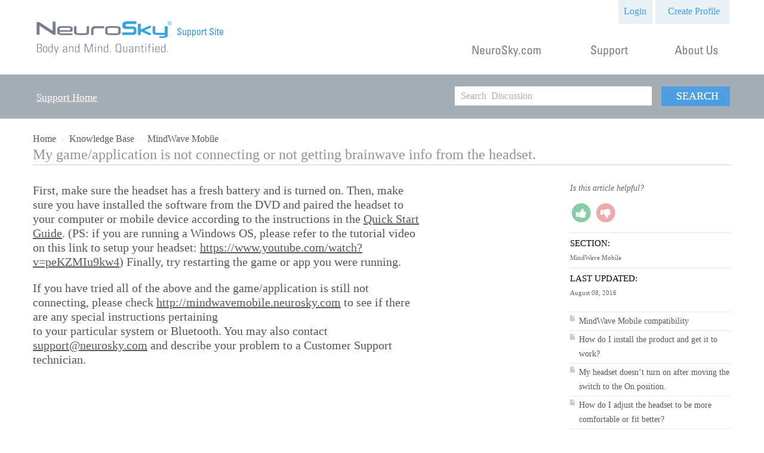

--- FILE ---
content_type: text/html; charset=utf-8
request_url: https://support.neurosky.com/kb/mindwave-mobile/my-gameapplication-is-not-connecting-or-not-getting-brainwave-info-from-the-headset
body_size: 8599
content:
<!DOCTYPE html>
<html lang="en">
  <head>
    
    <meta http-equiv="Content-Type" content="text/html; charset=utf-8" />
      <meta name="viewport" content="width=1024" />
    <meta content="authenticity_token" name="csrf-param" />
<meta content="e063ca4d46cc534b3751761304f22765d5fab5275e372982d60a02c10cf7cdbf" name="csrf-token" />
    <title>My game/application is not connecting or not getting brainwave info from the headset. / MindWave Mobile / Knowledge Base - NeuroSky - Home Page Support</title>
     <link rel="canonical" href="https://support.neurosky.com/kb/mindwave-mobile/my-gameapplication-is-not-connecting-or-not-getting-brainwave-info-from-the-headset" /> 

      <!--[if (!IE)|(gte IE 8)]><!-->
      <link href="https://dygqdiu5wzisf.cloudfront.net/pkg/202206110340/frontend-datauri.css?1689882666" media="all" rel="stylesheet" type="text/css" />
      <!--<![endif]-->
      <!--[if lte IE 7]>
      <link href="https://dygqdiu5wzisf.cloudfront.net/pkg/202206110340/frontend-mhtml.css?1760826571" media="all" rel="stylesheet" type="text/css" />
      <![endif]-->

      <link href="https://dygqdiu5wzisf.cloudfront.net/pkg/202206110340/frontend.css?1689882666" media="all" rel="stylesheet" type="text/css" />
      
        <link rel="stylesheet" href="//maxcdn.bootstrapcdn.com/font-awesome/4.1.0/css/font-awesome.min.css"/>

      <!--[if lte IE 8]>
      <link embed_assets="false" href="https://dygqdiu5wzisf.cloudfront.net/pkg/202206110340/ie.css?1689882666" media="all" rel="stylesheet" type="text/css" />
      <![endif]-->
      <!--[if IE 6]>
      <link href="https://dygqdiu5wzisf.cloudfront.net/pkg/202206110340/ie6.css?1689882666" media="all" rel="stylesheet" type="text/css" />
      <![endif]-->
      <!--[if IE 7]>
      <link href="https://dygqdiu5wzisf.cloudfront.net/pkg/202206110340/ie7.css?1689882666" media="all" rel="stylesheet" type="text/css" />
      <![endif]-->
      <!--[if IE 8]>
      <link href="https://dygqdiu5wzisf.cloudfront.net/pkg/202206110340/ie8.css?1760826571" media="all" rel="stylesheet" type="text/css" />
      <![endif]-->
      <link href="https://dygqdiu5wzisf.cloudfront.net/pkg/202206110340/safari.css?1689882666" media="all" rel="stylesheet" type="text/css" />
    <script type="text/javascript" charset="utf-8">
  function getAuthKey() { return "e063ca4d46cc534b3751761304f22765d5fab5275e372982d60a02c10cf7cdbf"; }
  Tender = {"mobile":false,"logged_in":false,"kb_enabled":true,"is_supporter":false,"user_id":0,"user_name":"","user_email":"","user_created":"","user_flags":{},"user_markdown":false,"root":"/","discussion_editable":null};
</script>

  
<link rel="apple-touch-icon" href="/help/images/apple-touch-icon.png" />
<link rel="icon" type="image/vnd.microsoft.icon" href="https://neurosky.com/wp-content/themes/neuro/img/favicon.ico" />
<link rel="alternate" media="handheld" href="https://support.neurosky.com/kb/mindwave-mobile/my-gameapplication-is-not-connecting-or-not-getting-brainwave-info-from-the-headset" />
<link rel="fluid-icon" href="/help/images/fluidicon.png" title="Tender Support" />
    <link href="/kb.atom" rel="alternate" title="Knowledge Base" type="application/atom+xml" />
<link href="/kb/mindwave-mobile.atom" rel="alternate" title="MindWave Mobile Knowledge Base" type="application/atom+xml" />

       <link rel="stylesheet" type="text/css" media="all" href="/help/theme.css?1689882666" /> 
      <link type='text/css' href='/help/custom.css?t=d2f30f883ffc9a07bba268f2d9ac58a6' media='all' rel='stylesheet'/>
      <script src="https://dygqdiu5wzisf.cloudfront.net/pkg/202206110340/frontend.js?1689882666" type="text/javascript"></script>
      <script type='text/javascript' src='/help/custom.js?t=0a21319dd7a238305e7a0f35c378b3be' defer='true'></script>
  </head>

  <body  id='article-show' class="page-faqs_show section-faqs logged-out kb-article-my-gameapplication-is-not-connecting-or-not-getting-brainwave-info-from-the-headset kb-section-mindwave-mobile desktop">
    
    <div id="wrapper">
      

<div id="superheader">

  <div class="inner hide-mobile" data-bind="css: { 'hide-mobile': hideMobileMenu() }">
    
    <p class="welcome">
        <a href="https://support.neurosky.com/login?to=https%3A%2F%2Fsupport.neurosky.com%2Fkb%2Fmindwave-mobile%2Fmy-gameapplication-is-not-connecting-or-not-getting-brainwave-info-from-the-headset" class="welcome-login" target="_top">Log in</a>
          <span class="welcome-createaccount hide-mobile">or <a href="https://support.neurosky.com/signup?to=https%3A%2F%2Fsupport.neurosky.com%2Fkb%2Fmindwave-mobile%2Fmy-gameapplication-is-not-connecting-or-not-getting-brainwave-info-from-the-headset">Create a profile</a></span>
    </p>
    
    <ul id="tender_nav" class="gnav">
        <li class="home"><a href="/home">Support Home</a></li>
          <li class="public_issues"><a href="/discussions">Public Discussions</a></li>
        <li class="knowledge_base_faq"><a href="/kb">Knowledge Base</a></li>
        <li class="visit_site"><a href="http://www.neurosky.com">Go to NeuroSky - Home Page &rarr;</a></li>
    </ul>
  </div>
</div><!-- /#superheader -->

      <div id="page">

        <div id="header" class="hide-mobile">
          <h2 id="logo-theme"><a href="/" title="NeuroSky - Home Page Support"><img alt="Logo" src="http://s3.amazonaws.com/entp-tender-production/assets/811e64b6fa1c6ea36972ef33cb84c821198b5b6e/logo.png" /></a></h2>
          <div id="search" class="hide-mobile">
              <form accept-charset="UTF-8" action="/search" method="get"><div style="margin:0;padding:0;display:inline"><input name="utf8" type="hidden" value="&#x2713;" /></div>                <input class="searchfield" id="q" name="q" placeholder="Search discussions" type="text" />
                <input id="t" name="t" type="hidden" value="d" />
                <input id="recommend" name="recommend" type="hidden" value="1" />
                <button type="submit" class="gbutton">Search</button>
</form>          </div>
        </div><!-- /#header -->

        <div id="content">
          
          
              

            <div class="columns">
              <div class="article">


<p class="breadcrumb">
  <a href="/">Home</a> <span class="sep">&rarr;</span>
  <a href="/kb">Knowledge Base</a> <span class="sep">&rarr;</span>
  <a href="/kb/mindwave-mobile">MindWave Mobile</a> <span class="sep">&rarr;</span>
</p>
  <h1>
    My game/application is not connecting or not getting brainwave info from the headset.
  </h1>
</div>

<div class="columns">
  <div class="column maincol">
    <div class="article">
      <div><p>First, make sure the headset has a fresh battery and is turned
on. Then, make sure you have installed the software from the DVD
and paired the headset to your computer or mobile device according
to the instructions in the <a href=
"/help/assets/3e917dcdb0963c481b40abf03892d24a1e9bde3a/mindwave_mobile_QSG.pdf">
Quick Start Guide</a>. (PS: if you are running a Windows OS, please
refer to the tutorial video on this link to setup your headset:
<a href=
"https://www.youtube.com/watch?v=peKZMIu9kw4">https://www.youtube.com/watch?v=peKZMIu9kw4</a>)
Finally, try restarting the game or app you were running.</p>
<p>If you have tried all of the above and the game/application is
still not connecting, please check <a href=
"http://mindwavemobile.neurosky.com">http://mindwavemobile.neurosky.com</a>
to see if there are any special instructions pertaining<br>
to your particular system or Bluetooth. You may also contact
<a href="/cdn-cgi/l/email-protection#0a797f7a7a65787e4a646f7f786579617324696567"><span class="__cf_email__" data-cfemail="d8abada8a8b7aaac98b6bdadaab7abb3a1f6bbb7b5">[email&#160;protected]</span></a> and
describe your problem to a Customer Support technician.</p></div>
    </div>
  </div>
  <div class="column sidebar">
    <dl class="stats">
          <div class="rating" id="ratingContainer">
    <!-- ko if: showForm -->
    <form method="put" action="/kb/mindwave-mobile/my-gameapplication-is-not-connecting-or-not-getting-brainwave-info-from-the-headset/rate">
      <p>
          Is this article helpful?
      </p>
      <p class="ratings">
        <!-- ko ifNot: isNegative -->
        <span class="fa-stack fa-lg thumbs-up">
          <i class="fa fa-circle fa-stack-2x"></i>
          <i class="fa fa-thumbs-up fa-inverse fa-stack-1x" data-bind="click: ratingUp"></i>
        </span>
        <span class="fa-stack fa-lg thumbs-down">
          <i class="fa fa-circle fa-stack-2x"></i>
          <i class="fa fa-thumbs-down fa-inverse fa-stack-1x" data-bind="click: ratingDown"></i>
        </span>
        <!-- /ko -->
      </p>
      <!-- ko if: isNegative -->
      <p>
        <label for="reason">Do you have any feedback about this article? (optional)</label>
      </p>
      <p>
        <textarea name="reason" data-bind="value: reason, hasFocus: isNegative"></textarea>
        <button class="gbutton" type="submit" name="rating" data-bind="click: ratingDown" value="down">Send feedback</button>
      </p>
      <!-- /ko -->
    </form>
    <!-- /ko -->
    <!-- ko ifNot: showForm -->
    <p class="ratings" style="display:none" data-bind="visible: isLoading">
      <i class="fa fa-spin fa-spinner"></i> Sending your feedback
    </p>
    <p class="ratings" style="display:none" data-bind="visible: loaded">
      Thank you!
    </p>
    <!-- /ko -->
</div>

<script data-cfasync="false" src="/cdn-cgi/scripts/5c5dd728/cloudflare-static/email-decode.min.js"></script><script type="text/javascript">
jQuery(function() {
  var ratingContainer = document.getElementById('ratingContainer');
  if (ratingContainer) {
    Tender.koFaq = new Tender.FaqRatingModel();
    ko.applyBindings(Tender.koFaq, ratingContainer);
  }
});
</script>

      <dt>Section:</dt>
      <dd><a href="/kb/mindwave-mobile">MindWave Mobile</a></dd>
      <dt>Last Updated:</dt>
      <dd><span class='timestamp' rel='%B %d, %Y' title='08 Aug, 2016 09:48 AM'>08 Aug, 2016 09:48 AM</span></dd>
    </dl>
    <!-- faq_sidebar cached on 2025-08-16 16:54:07 UTC -->
    <ul class="articles">
      <li class="category-mindwave-mobile"><a href="/kb/mindwave-mobile/mindwave-mobile-compatibility">MindWave Mobile compatibility</a></li>
      <li class="category-mindwave-mobile"><a href="/kb/mindwave-mobile/how-do-i-install-the-product-and-get-it-to-work">How do I install the product and get it to work?</a></li>
      <li class="category-mindwave-mobile"><a href="/kb/mindwave-mobile/my-headset-doesnt-turn-on-after-moving-the-switch-to-the-on-position">My headset doesn’t turn on after moving the switch to the On position.</a></li>
      <li class="category-mindwave-mobile"><a href="/kb/mindwave-mobile/how-do-i-adjust-the-headset-to-be-more-comfortable-or-fit-better">How do I adjust the headset to be more comfortable or fit better?</a></li>
      <li class="category-mindwave-mobile"><a href="/kb/mindwave-mobile/i-dont-understand-how-to-use-the-headset">I don’t understand how to use the headset.</a></li>
      <li class="category-mindwave-mobile"><a href="/kb/mindwave-mobile/what-are-the-different-meanings-of-the-redblue-light-on-the-headset">What are the different meanings of the red/blue light on the headset?</a></li>
      <li class="category-mindwave-mobile"><a href="/kb/mindwave-mobile/my-gameapplication-is-not-connecting-or-not-getting-brainwave-info-from-the-headset">My game/application is not connecting or not getting brainwave info from the headset.</a></li>
      <li class="category-mindwave-mobile"><a href="/kb/mindwave-mobile/how-do-i-put-the-mindwave-mobile-into-discovery-mode">How do I put the MindWave Mobile into Discovery mode?</a></li>
      <li class="category-mindwave-mobile"><a href="/kb/mindwave-mobile/what-kind-of-a-ad-converter-does-the-mindwave-mobile-have">What kind of a A/D converter does the MindWave Mobile have?</a></li>
      <li class="category-mindwave-mobile"><a href="/kb/mindwave-mobile/mindwave-mobile-myndplay-disc-lostproblemscannot-read">MindWave Mobile Myndplay disc lost/problems/cannot read</a></li>
      <li class="category-mindwave-mobile"><a href="/kb/mindwave-mobile/mindwave-mobile-brainwave-starter-kit-cd-lostproblemscannot-read">MindWave Mobile Brainwave Starter Kit CD lost/problems/cannot read</a></li>
    </ul>
  </div>
</div>
<div class="rule"></div>

<ul class="categories" id="faqsections">
  <li class="faqitem section-general-21">
    <!-- recent_faqs cached on 2023-10-31 05:28:34 UTC -->
    <h3>
      <a href="/kb/general-21">General</a> 
      
      
    </h3>
    <ul class="articles">
        <li class="kb-keyword-i kb-keyword-can&#x27;t kb-keyword-find kb-keyword-the kb-keyword-answer kb-keyword-to kb-keyword-my kb-keyword-question first-faq">
          <a href="/kb/general-21/i-cant-find-the-answer-to-my-question">I can&#x27;t find the answer to my question!</a>
          
          
        </li>
        <li class="kb-keyword-cd kb-keyword-dvd kb-keyword-scratched kb-keyword-broken kb-keyword-defective kb-keyword-lost kb-keyword-disc kb-keyword-no kb-keyword-drive ">
          <a href="/kb/general-21/cd-lostproblemscannot-read">CD Lost/Problems/Cannot Read</a>
          
          
        </li>
        <li class="kb-keyword-manual kb-keyword-guide kb-keyword-instructions kb-keyword-quick kb-keyword-start kb-keyword-guide ">
          <a href="/kb/general-21/product-guides-and-manuals">Product Guides and Manuals</a>
          
          
        </li>
        <li class="kb-keyword-mindwave kb-keyword-mobile kb-keyword-2 kb-keyword-mwm2 ">
          <a href="/kb/general-21/whats-the-difference-between-mindwave-mobile2-mindwave-mobile-original-mindwave-mobile-and-mindwave">What&#x27;s the difference between MindWave Mobile2, MindWave Mobile+, original MindWave Mobile and MindWave? </a>
          
          
        </li>
        <li class="kb-keyword-office kb-keyword-visit kb-keyword-tour last-faq">
          <a href="/kb/general-21/does-your-company-offer-tours-of-your-headquarters">Does your company offer tours of your headquarters?</a>
          
          
        </li>
      <li class="all"><a href="/kb/general-21">View all (7 more)</a></li>
    </ul>
  </li>
  <li class="faqitem section-mindwave-mobile-2">
    <!-- recent_faqs cached on 2023-10-31 05:28:34 UTC -->
    <h3>
      <a href="/kb/mindwave-mobile-2">MindWave Mobile 2</a> 
      
      
    </h3>
    <ul class="articles">
        <li class="kb-keyword-mindwave kb-keyword-mobile kb-keyword-2 first-faq">
          <a href="/kb/mindwave-mobile-2/mindwave-mobile-2-unboxing-video">MindWave Mobile 2 Unboxing Video</a>
          
          
        </li>
        <li class="kb-keyword-mindwave kb-keyword-mobile kb-keyword-2 kb-keyword-quick kb-keyword-start kb-keyword-guide kb-keyword-user kb-keyword-guide ">
          <a href="/kb/mindwave-mobile-2/mindwave-mobile-2-quick-start-guide-or-user-guide">MindWave Mobile 2 Quick Start Guide or User Guide</a>
          
          
        </li>
        <li class="kb-keyword-mindwave kb-keyword-mobile kb-keyword-2 ">
          <a href="/kb/mindwave-mobile-2/how-to-distinguish-whether-you-are-using-mindwave-mobile-2">How to distinguish whether you are using MindWave Mobile 2</a>
          
          
        </li>
        <li class="kb-keyword-mindwave kb-keyword-mobile2 kb-keyword-won&#x27;t kb-keyword-connect ">
          <a href="/kb/mindwave-mobile-2/cant-get-connection-with-mindwave-mobile-2">Can&#x27;t get connection with MindWave Mobile 2</a>
          
          
        </li>
        <li class="kb-keyword-mindwave kb-keyword-mobile kb-keyword-2 kb-keyword-pairing kb-keyword-pair last-faq">
          <a href="/kb/mindwave-mobile-2/cant-pair-mindwave-mobile-2-with-computer-or-mobile-device">Can&#x27;t pair MindWave Mobile 2 with computer or mobile device</a>
          
          
        </li>
      <li class="all"><a href="/kb/mindwave-mobile-2">View all (1 more)</a></li>
    </ul>
  </li>
  <li class="faqitem section-mindwave-mobile-plus">
    <!-- recent_faqs cached on 2023-10-31 05:28:34 UTC -->
    <h3>
      <a href="/kb/mindwave-mobile-plus">MindWave Mobile plus</a> 
      
      
    </h3>
    <ul class="articles">
        <li class="kb-keyword-mindwave kb-keyword-mobile kb-keyword-plus kb-keyword-pairing first-faq">
          <a href="/kb/mindwave-mobile-plus/wont-pair-mindwave-mobile-plus-to-my-computer-or-mobile-device">Won&#x27;t pair MindWave Mobile plus to my computer or mobile device</a>
          
          
        </li>
        <li class="kb-keyword-mindwave kb-keyword-mobile kb-keyword-plus kb-keyword-mobile+ kb-keyword-mwm+ kb-keyword-connectivity kb-keyword-connection kb-keyword-pairing kb-keyword-disconnect kb-keyword-disconnects kb-keyword-setup kb-keyword-install kb-keyword-doesn&#x27;t kb-keyword-work ">
          <a href="/kb/mindwave-mobile-plus/cant-get-a-connection-with-mindwave-mobile">Can&#x27;t get a connection with MindWave Mobile+</a>
          
          
        </li>
        <li class="kb-keyword-mindwave kb-keyword-mobile kb-keyword-plus ">
          <a href="/kb/mindwave-mobile-plus/how-to-distinguish-between-mindwave-mobile-and-mindwave-mobile-plus">How to distinguish between MindWave Mobile and MindWave Mobile plus?</a>
          
          
        </li>
        <li class=" ">
          <a href="/kb/mindwave-mobile-plus/whats-the-difference-between-the-old-and-the-mindwave-mobile-plus-version">What&#x27;s the difference between the old and the Mindwave mobile plus version?</a>
          
          
        </li>
        <li class="kb-keyword-mindwave kb-keyword-mobile kb-keyword-plus kb-keyword-quick kb-keyword-start kb-keyword-guide kb-keyword-user kb-keyword-guide last-faq">
          <a href="/kb/mindwave-mobile-plus/mindwave-mobile-plus-quick-start-guide-or-user-guide">MindWave Mobile plus Quick Start Guide or User Guide</a>
          
          
        </li>
      <li class="all"><a href="/kb/mindwave-mobile-plus">View all (1 more)</a></li>
    </ul>
  </li>
  <li class="faqitem section-mindwave-mobile">
    <!-- recent_faqs cached on 2023-10-31 05:28:34 UTC -->
    <h3>
      <a href="/kb/mindwave-mobile">MindWave Mobile</a> 
      
      
    </h3>
    <ul class="articles">
        <li class="kb-keyword-mindwave kb-keyword-mobile kb-keyword-compatibility kb-keyword-compatible first-faq">
          <a href="/kb/mindwave-mobile/mindwave-mobile-compatibility">MindWave Mobile compatibility</a>
          
          
        </li>
        <li class="kb-keyword-installation kb-keyword-mindwave kb-keyword-mobile ">
          <a href="/kb/mindwave-mobile/how-do-i-install-the-product-and-get-it-to-work">How do I install the product and get it to work?</a>
          
          
        </li>
        <li class="kb-keyword-headset kb-keyword-turn kb-keyword-on kb-keyword-power ">
          <a href="/kb/mindwave-mobile/my-headset-doesnt-turn-on-after-moving-the-switch-to-the-on-position">My headset doesn’t turn on after moving the switch to the On position.</a>
          
          
        </li>
        <li class="kb-keyword-headset kb-keyword-adjust kb-keyword-comfort ">
          <a href="/kb/mindwave-mobile/how-do-i-adjust-the-headset-to-be-more-comfortable-or-fit-better">How do I adjust the headset to be more comfortable or fit better?</a>
          
          
        </li>
        <li class="kb-keyword-headset kb-keyword-usage last-faq">
          <a href="/kb/mindwave-mobile/i-dont-understand-how-to-use-the-headset">I don’t understand how to use the headset.</a>
          
          
        </li>
      <li class="all"><a href="/kb/mindwave-mobile">View all (6 more)</a></li>
    </ul>
  </li>
  <li class="faqitem section-mindwave">
    <!-- recent_faqs cached on 2023-10-31 05:28:34 UTC -->
    <h3>
      <a href="/kb/mindwave">MindWave</a> 
      
      
    </h3>
    <ul class="articles">
        <li class="kb-keyword-mindwave kb-keyword-installation kb-keyword-failed kb-keyword-won&#x27;t kb-keyword-connect first-faq">
          <a href="/kb/mindwave/mindwave-wont-work-on-mac-or-windows">MindWave won&#x27;t work on Mac or Windows</a>
          
          
        </li>
        <li class="kb-keyword-osx kb-keyword-10.11 kb-keyword-el kb-keyword-capitan ">
          <a href="/kb/mindwave/mindwave-cant-work-on-mac-osx-1011-or-higher">MindWave can&#x27;t work on Mac OSX 10.11 or higher</a>
          
          
        </li>
        <li class="kb-keyword-mindwave kb-keyword-10.10 kb-keyword-yosemite kb-keyword-os kb-keyword-x kb-keyword-doesn&#x27;t kb-keyword-work ">
          <a href="/kb/mindwave/cant-get-the-connection-with-mindwave-in-mac-os-x-1010">Can&#x27;t get the connection with MindWave in Mac OS X 10.10. </a>
          
          
        </li>
        <li class="kb-keyword-can&#x27;t kb-keyword-find kb-keyword-pair kb-keyword-mindwave kb-keyword-connection kb-keyword-driver kb-keyword-usb kb-keyword-serial kb-keyword-pairing kb-keyword-windows kb-keyword-10 ">
          <a href="/kb/mindwave/cant-find-mindwave-or-cant-connect-mindwave-to-application">Can&#x27;t find MindWave or can&#x27;t connect MindWave to application</a>
          
          
        </li>
        <li class="kb-keyword-mindwave kb-keyword-manager kb-keyword-no kb-keyword-mindwave kb-keyword-found kb-keyword-connection kb-keyword-disconnect kb-keyword-pairing kb-keyword-find last-faq">
          <a href="/kb/mindwave/mindwave-manager-cannot-find-any-mindwaves">MindWave Manager cannot find any MindWaves</a>
          
          
        </li>
      <li class="all"><a href="/kb/mindwave">View all (12 more)</a></li>
    </ul>
  </li>
  <li class="faqitem section-store">
    <!-- recent_faqs cached on 2023-10-31 05:28:34 UTC -->
    <h3>
      <a href="/kb/store">Store</a> 
      
      
    </h3>
    <ul class="articles">
        <li class="kb-keyword-amex kb-keyword-american kb-keyword-express first-faq">
          <a href="/kb/store/does-the-store-take-american-express">Does the store accept American Express as a payment option?</a>
          
          
        </li>
        <li class="kb-keyword-purchase kb-keyword-orders ">
          <a href="/kb/store/does-your-company-accept-purchase-orders">Does your company accept purchase orders?</a>
          
          
        </li>
        <li class="kb-keyword-credit kb-keyword-card kb-keyword-neurosky kb-keyword-store ">
          <a href="/kb/store/is-my-credit-card-information-safe">Is my credit card information safe?</a>
          
          
        </li>
        <li class="kb-keyword-return kb-keyword-rma kb-keyword-refund kb-keyword-repair kb-keyword-defect kb-keyword-replacement kb-keyword-warranty ">
          <a href="/kb/store/returnsrmas">Returns/RMAs</a>
          
          
        </li>
        <li class="kb-keyword-mindset kb-keyword-country kb-keyword-countries kb-keyword-international kb-keyword-shipping last-faq">
          <a href="/kb/store/list-of-countries-supported-by-store">List of countries supported by the online NeuroSky Store</a>
          
          
        </li>
      <li class="all"><a href="/kb/store">View all (6 more)</a></li>
    </ul>
  </li>
  <li class="faqitem section-applications">
    <!-- recent_faqs cached on 2023-10-31 05:28:34 UTC -->
    <h3>
      <a href="/kb/applications">Applications</a> 
      
      
    </h3>
    <ul class="articles">
        <li class="kb-keyword-mac kb-keyword-osx kb-keyword-10.13 kb-keyword-high kb-keyword-sierra kb-keyword-speed kb-keyword-math kb-keyword-brainwave kb-keyword-visualizer first-faq">
          <a href="/kb/applications/brainwave-visualizer-for-mac-and-speed-math-for-mac-arent-working-in-mac-osx-1013-high-sierra">Brainwave Visualizer for Mac and Speed Math for Mac aren&#x27;t working in Mac OSX 10.13 (High Sierra)</a>
          
          
        </li>
        <li class="kb-keyword-brainwave kb-keyword-visualizer kb-keyword-record kb-keyword-itunes ">
          <a href="/kb/applications/how-do-i-use-brainwave-visualizer-to-record-my-brainwave-data-while-listening-to-music-in-itunes">How do I use Brainwave Visualizer to record my brainwave data while listening to music in iTunes?</a>
          
          
        </li>
        <li class="kb-keyword-delta kb-keyword-theta kb-keyword-alpha kb-keyword-beta kb-keyword-gamma kb-keyword-brainwaves kb-keyword-apps kb-keyword-software kb-keyword-research kb-keyword-recording kb-keyword-analysis kb-keyword-raw kb-keyword-wave ">
          <a href="/kb/applications/what-are-the-best-programs-for-recording-the-various-brainwaves-alpha-beta-gamma-etc-using-the-mindwave-mobile">What are the best programs for recording the various brainwaves (alpha, beta, gamma, etc.) using the MindWave Mobile?</a>
          
          
        </li>
        <li class=" ">
          <a href="/kb/applications/in-demo-mode-is-the-headset-data-being-used">In Brainwave Visualizer&#x27;s demo mode, is the headset data being used?</a>
          
          
        </li>
        <li class=" last-faq">
          <a href="/kb/applications/what-does-the-red-x-in-the-top-right-hand-corner-indicate">What does the red &quot;X&quot; in the top right hand corner of the Brainwave Visualizer indicate?</a>
          
          
        </li>
      <li class="all"><a href="/kb/applications">View all (31 more)</a></li>
    </ul>
  </li>
  <li class="faqitem section-science">
    <!-- recent_faqs cached on 2023-10-31 05:28:34 UTC -->
    <h3>
      <a href="/kb/science">Science</a> 
      
      
    </h3>
    <ul class="articles">
        <li class="kb-keyword-eeg kb-keyword-frequency kb-keyword-bands kb-keyword-delta kb-keyword-theta kb-keyword-alpha kb-keyword-beta kb-keyword-gamma first-faq">
          <a href="/kb/science/eeg-band-frequencies">What are the different EEG Band Frequencies?</a>
          
          
        </li>
        <li class="kb-keyword-thinkgear kb-keyword-measurement kb-keyword-sampling kb-keyword-adc kb-keyword-raw kb-keyword-wave kb-keyword-electrodes kb-keyword-sensors kb-keyword-filtering kb-keyword-mindset kb-keyword-pro kb-keyword-tgem ">
          <a href="/kb/science/thinkgear-measurements-mindset-protgem">ThinkGear measurements (MindSet Pro/TGEM)</a>
          
          
        </li>
        <li class="kb-keyword-eeg ">
          <a href="/kb/science/what-is-eeg">What is EEG?</a>
          
          
        </li>
        <li class="kb-keyword-thinkgear ">
          <a href="/kb/science/what-is-thinkgear">What is ThinkGear?</a>
          
          
        </li>
        <li class="kb-keyword-technology last-faq">
          <a href="/kb/science/how-does-the-technology-work">How Does the Technology Work?</a>
          
          
        </li>
      <li class="all"><a href="/kb/science">View all (12 more)</a></li>
    </ul>
  </li>
  <li class="faqitem section-development-2">
    <!-- recent_faqs cached on 2023-10-31 05:28:34 UTC -->
    <h3>
      <a href="/kb/development-2">Development</a> 
      
      
    </h3>
    <ul class="articles">
        <li class="kb-keyword-application kb-keyword-development kb-keyword-hosting kb-keyword-neurosky kb-keyword-store first-faq">
          <a href="/kb/development-2/can-i-hostsell-my-application-outside-of-the-neurosky-store">Can I host/sell my application outside of the NeuroSky Store?</a>
          
          
        </li>
        <li class="kb-keyword-mdt kb-keyword-band kb-keyword-eeg kb-keyword-powers kb-keyword-units kb-keyword-relative kb-keyword-quantity kb-keyword-temporal kb-keyword-fluctuations kb-keyword-huge kb-keyword-numbers ">
          <a href="/kb/development-2/eeg-band-power-values-units-amplitudes-and-meaning">EEG Band Power values: Units, Amplitudes, and Meaning</a>
          
          
        </li>
        <li class="kb-keyword-mindkit kb-keyword-mdt kb-keyword-example kb-keyword-sample kb-keyword-code kb-keyword-attention kb-keyword-0 ">
          <a href="/kb/development-2/example-thinkgear_testappc">Example thinkgear_testapp.c </a>
          
          
        </li>
        <li class="kb-keyword-mindset kb-keyword-raw kb-keyword-wave kb-keyword-packet kb-keyword-packets kb-keyword-development kb-keyword-programming kb-keyword-raw kb-keyword-communications kb-keyword-stream kb-keyword-bytes kb-keyword-customization kb-keyword-configuration ">
          <a href="/kb/development-2/how-do-i-turn-off-raw-wave-output-on-my-mindset">How do I turn off raw wave output on my MindSet?</a>
          
          
        </li>
        <li class="kb-keyword-mindset kb-keyword-device kb-keyword-id kb-keyword-mac kb-keyword-address kb-keyword-j2me kb-keyword-tgcd kb-keyword-connection kb-keyword-openconnection last-faq">
          <a href="/kb/development-2/mindset-device-id">MindSet Device ID</a>
          
          
        </li>
      <li class="all"><a href="/kb/development-2">View all (20 more)</a></li>
    </ul>
  </li>
  <li class="faqitem section-marketing">
    <!-- recent_faqs cached on 2023-10-31 05:28:34 UTC -->
    <h3>
      <a href="/kb/marketing">Marketing</a> 
      
      
    </h3>
    <ul class="articles">
        <li class="kb-keyword-consumer kb-keyword-market first-faq">
          <a href="/kb/marketing/what-are-the-successes-in-the-consumer-market">What are the successes in the consumer market?</a>
          
          
        </li>
        <li class="kb-keyword-neurosky kb-keyword-work kb-keyword-with kb-keyword-universities ">
          <a href="/kb/marketing/does-neurosky-work-with-universities-what-kinds-of-projects-have-they-done">Does NeuroSky work with Universities? What kinds of projects have they done?</a>
          
          
        </li>
        <li class="kb-keyword-future kb-keyword-technology ">
          <a href="/kb/marketing/in-the-next-ten-years-which-kind-of-tools-will-be-developed-with-brainwave-technology">In the next ten years, which kind of tools will be developed with brainwave technology?</a>
          
          
        </li>
        <li class=" ">
          <a href="/kb/marketing/how-did-neurosky-develop-the-technology-and-the-different-products">How did NeuroSky develop the technology and the different products?</a>
          
          
        </li>
        <li class="kb-keyword-stroke kb-keyword-traumatic kb-keyword-brain kb-keyword-injury last-faq">
          <a href="/kb/marketing/will-the-technology-help-with-my-traumatic-brain-injury-tbi-stroke-etc">Will the technology help with my Traumatic Brain Injury (TBI), stroke, etc.?</a>
          
          
        </li>
      <li class="all"><a href="/kb/marketing">View all (3 more)</a></li>
    </ul>
  </li>
  <li class="faqitem section-sales">
    <!-- recent_faqs cached on 2023-10-31 05:28:34 UTC -->
    <h3>
      <a href="/kb/sales">Sales</a> 
      
      
    </h3>
    <ul class="articles">
        <li class="kb-keyword-academic kb-keyword-program kb-keyword-research kb-keyword-discount last-faq">
          <a href="/kb/sales/academic-program">Academic Program</a>
          
          
        </li>
      <li class="all"><a href="/kb/sales">View all</a></li>
    </ul>
  </li>
  <li class="faqitem section-brainlink-pro">
    <!-- recent_faqs cached on 2023-10-31 05:28:34 UTC -->
    <h3>
      <a href="/kb/brainlink-pro">BrainLink Pro</a> 
      
      
    </h3>
    <ul class="articles">
        <li class="kb-keyword-brainlink kb-keyword-brainlink last-faq">
          <a href="/kb/brainlink-pro/how-is-brainlink-pro-different-from-mindwave-mobile">How is BrainLink Pro different from MindWave Mobile?</a>
          
          
        </li>
      <li class="all"><a href="/kb/brainlink-pro">View all</a></li>
    </ul>
  </li>
  <li class="faqitem section-necomimi">
    <!-- recent_faqs cached on 2023-10-31 05:28:34 UTC -->
    <h3>
      <a href="/kb/necomimi">Necomimi</a> 
      
      
    </h3>
    <ul class="articles">
        <li class="kb-keyword-ear kb-keyword-clip kb-keyword-ear-clip kb-keyword-tension kb-keyword-tight kb-keyword-necomimi first-faq">
          <a href="/kb/necomimi/ear-clip-too-tight">Ear-clip too tight?</a>
          
          
        </li>
        <li class="kb-keyword-necomimi kb-keyword-how kb-keyword-does kb-keyword-it kb-keyword-work ">
          <a href="/kb/necomimi/how-does-necomimi-work-what-do-the-ear-movements-mean">How does Necomimi work?  What do the ear movements mean?</a>
          
          
        </li>
        <li class="kb-keyword-shippo kb-keyword-tail ">
          <a href="/kb/necomimi/neurowears-shippo-brain-controlled-tail">Neurowear&#x27;s Shippo Brain-Controlled-Tail</a>
          
          
        </li>
        <li class="kb-keyword-necomimi kb-keyword-care ">
          <a href="/kb/necomimi/necomimi-care">Necomimi Care</a>
          
          
        </li>
        <li class="kb-keyword-necomimi kb-keyword-inspiration last-faq">
          <a href="/kb/necomimi/what-inspired-necomimi-to-be-developed">What inspired Necomimi to be developed?</a>
          
          
        </li>
      <li class="all"><a href="/kb/necomimi">View all</a></li>
    </ul>
  </li>
  <li class="faqitem section-mindset">
    <!-- recent_faqs cached on 2023-10-31 05:28:34 UTC -->
    <h3>
      <a href="/kb/mindset">MindSet</a> 
      
      
    </h3>
    <ul class="articles">
        <li class="kb-keyword-bluetooth kb-keyword-adapter kb-keyword-mindset kb-keyword-dongle kb-keyword-bt first-faq">
          <a href="/kb/mindset/bluetooth-adapter-for-mindset">Bluetooth adapter for MindSet?</a>
          
          
        </li>
        <li class="kb-keyword-phone kb-keyword-mindset kb-keyword-features kb-keyword-android kb-keyword-iphone kb-keyword-ios kb-keyword-mobile kb-keyword-tablet kb-keyword-ipad ">
          <a href="/kb/mindset/can-i-use-the-mindset-with-my-phone">Can I use the MindSet with my phone?</a>
          
          
        </li>
        <li class="kb-keyword-clean kb-keyword-signal kb-keyword-quality ">
          <a href="/kb/mindset/clean-your-mindset-sensor-and-contacts-to-maintain-the-best-performance">Clean your MindSet Sensor and Contacts to Maintain the Best Performance.</a>
          
          
        </li>
        <li class="kb-keyword-charge kb-keyword-charging kb-keyword-mindset kb-keyword-usb ">
          <a href="/kb/mindset/how-do-i-charge-the-mindset">How do I charge the MindSet?</a>
          
          
        </li>
        <li class="kb-keyword-fit kb-keyword-fitment kb-keyword-mindset kb-keyword-wear last-faq">
          <a href="/kb/mindset/how-to-properly-wear-the-mindset">How to Properly Wear the MindSet</a>
          
          
        </li>
      <li class="all"><a href="/kb/mindset">View all (23 more)</a></li>
    </ul>
  </li>
</ul>



            </div><!-- /.columns -->
          
            <!-- footer_box cached on 2026-01-23 12:43:07 UTC -->
<div class="footerbox columns">
  <div class="column first">
    <h2>Recent Discussions</h2>
    <table class="listing">
      <tr>
        <td class="icon"><span class="icon mindwave-mobile"></span></td>
        <td class="date"><span class='timestamp' rel='%d %b %H:%M' title='28 Aug, 2018 03:30 AM'>28 Aug, 2018 03:30 AM</span></td>
        <td class="link"><a href="/discussions/mindwave-mobile/6739-cant-connect-to-apps">Can&#x27;t connect to apps</a></td>
      </tr>
      <tr>
        <td class="icon"><span class="icon misc"></span></td>
        <td class="date"><span class='timestamp' rel='%d %b %H:%M' title='30 Oct, 2009 05:47 PM'>30 Oct, 2009 05:47 PM</span></td>
        <td class="link"><a href="/discussions/misc/83-sensor-placement">sensor placement</a></td>
      </tr>
      <tr>
        <td class="icon"><span class="icon mindset"></span></td>
        <td class="date"><span class='timestamp' rel='%d %b %H:%M' title='29 Oct, 2009 03:30 PM'>29 Oct, 2009 03:30 PM</span></td>
        <td class="link"><a href="/discussions/mindset/87-sound">sound</a></td>
      </tr>
      <tr>
        <td class="icon"><span class="icon mindset"></span></td>
        <td class="date"><span class='timestamp' rel='%d %b %H:%M' title='27 Oct, 2009 12:14 AM'>27 Oct, 2009 12:14 AM</span></td>
        <td class="link"><a href="/discussions/mindset/86-no-connections">no connections </a></td>
      </tr>
      <tr>
        <td class="icon"><span class="icon mindset"></span></td>
        <td class="date"><span class='timestamp' rel='%d %b %H:%M' title='20 Oct, 2009 04:03 PM'>20 Oct, 2009 04:03 PM</span></td>
        <td class="link"><a href="/discussions/mindset/82-how-do-you-use-the-mindset-head-phones-for-multiple-users">How do you use the mindset  head phones for multiple users?</a></td>
      </tr>
    </table>
  </div>
  <div class="column last">
      <h2>Recent Articles</h2>
      <table class="listing">
        <tr class="section-applications kb-keyword-mac kb-keyword-osx kb-keyword-10.13 kb-keyword-high kb-keyword-sierra kb-keyword-speed kb-keyword-math kb-keyword-brainwave kb-keyword-visualizer">
          <td class="icon"><span class="icon folder"></span></td>
          <td class="link"><a href="/kb/applications/brainwave-visualizer-for-mac-and-speed-math-for-mac-arent-working-in-mac-osx-1013-high-sierra">Brainwave Visualizer for Mac and Speed Math for Mac aren&#x27;t working in Mac OSX 10.13 (High Sierra)</a></td>
        </tr>
        <tr class="section-applications kb-keyword-brainwave kb-keyword-visualizer kb-keyword-can&#x27;t kb-keyword-open kb-keyword-mac">
          <td class="icon"><span class="icon folder"></span></td>
          <td class="link"><a href="/kb/applications/cant-open-later-version-of-brainwave-visualizer-on-mac">Can&#x27;t open later version of Brainwave Visualizer on Mac </a></td>
        </tr>
        <tr class="section-applications kb-keyword-mindreflector kb-keyword-license kb-keyword-key">
          <td class="icon"><span class="icon folder"></span></td>
          <td class="link"><a href="/kb/applications/cant-get-license-key-of-mindreflector">Can&#x27;t get license key of MindReflector</a></td>
        </tr>
        <tr class="section-mindwave kb-keyword-mindwave kb-keyword-lost kb-keyword-cd">
          <td class="icon"><span class="icon folder"></span></td>
          <td class="link"><a href="/kb/mindwave/mindwave-cd-lostproblemscannot-read">MindWave CD lost/problems/cannot read</a></td>
        </tr>
        <tr class="section-mindwave-mobile-2 kb-keyword-mindwave kb-keyword-mobile kb-keyword-2 kb-keyword-pairing kb-keyword-pair">
          <td class="icon"><span class="icon folder"></span></td>
          <td class="link"><a href="/kb/mindwave-mobile-2/cant-pair-mindwave-mobile-2-with-computer-or-mobile-device">Can&#x27;t pair MindWave Mobile 2 with computer or mobile device</a></td>
        </tr>
      </table>
  </div>
</div>
<!--/octopus -->

        </div><!-- /#content -->
        <div id="footer">
  <p class="copyleft">Powered by <a href="http://tenderapp.com">Tender&trade;</a>.</p>
</div><!-- /#footer -->

      </div><!-- /#page -->
    </div><!-- /#wrapper -->

      <script type="text/javascript">
    (function(i,s,o,g,r,a,m){i['GoogleAnalyticsObject']=r;i[r]=i[r]||function(){
    (i[r].q=i[r].q||[]).push(arguments)},i[r].l=1*new Date();a=s.createElement(o),
    m=s.getElementsByTagName(o)[0];a.async=1;a.src=g;m.parentNode.insertBefore(a,m)
    })(window,document,'script','//www.google-analytics.com/analytics.js','ga');

    ga('create', 'UA-3465274-5', 'auto');
    ga('set', 'anonymizeIp', true);
    ga('send', 'pageview');


    // Customer-specific Tracking. Keep old GA code.
    // https://developers.google.com/analytics/devguides/collection/gajs/methods/gaJSApi_gaq
    var _gaq = _gaq || [];
    _gaq.push(['customer._setAccount', "UA-6901800-1"]);
    _gaq.push(['customer._setDomainName', "none"]);
    _gaq.push(['customer._setAllowLinker', true]);
    _gaq.push(['customer._anonymizeIp']);
    _gaq.push(['customer._trackPageview']);

    (function() {
      var ga = document.createElement('script'); ga.type = 'text/javascript'; ga.async = true;
      ga.src = ('https:' == document.location.protocol ? 'https://ssl' : 'http://www') + '.google-analytics.com/ga.js';
      var s = document.getElementsByTagName('script')[0]; s.parentNode.insertBefore(ga, s);
    })();
  </script>

  </body>
</html>


--- FILE ---
content_type: text/css; charset=utf-8
request_url: https://support.neurosky.com/help/custom.css?t=d2f30f883ffc9a07bba268f2d9ac58a6
body_size: 8593
content:
@charset "utf-8";
/* CSS Document */


.SubBarSupport { height:67px; background-color: #a5aeb5; overflow: hidden; padding-top:7px;}
.SubBarSupport ul li a{ 
    font-family: UniversLTStd;
    color: #fff;
    font-size: 18px;
    padding-right: 15px;
    margin-right: 15px;
    letter-spacing: 1px;
}
.SubBarSupport ul{ color:#fff; padding-left: 0px;}
.SearchSupport {
    float: right;
    margin-top:12px;
}

.SearchSupport input {
    color: #B1ADAF;
    padding: 3px 10px;
    font-family: UniversLTStd;
    font-size: 16px;
    font-weight: 400;
    width: 310px;
    border: 0px;
    height: 26px;
}

.button {
border: none;
background-color: #4f9ee1;
color: #fff;
padding: 2px 25px 3px 25px;
margin-left: 10px;
text-transform: uppercase;
font-family: univers_lt_std57_condensed;
font-size: 18px;
font-weight: 500;
/* margin-top: 2px; */
/* width: 115px; */
height: 33px;
}

.slider_support{ height:400px; background:#f8f9f9; width:100%; margin-top: -21px; z-index: 99;position: relative}
.sliderLeft{ float:left; background:url(http://developer.neurosky.com/support/sliderleftimg.png) no-repeat; width:515px; height:300px;}
.sliderRight{ float:left; font-family: UniversLTStdLC; width:550px;  padding-top:30px;}
.sliderRight h1 {
    color: #495c69 !important;
    font-size: 36px;
    font-weight: 400;
    line-height:40px;
    letter-spacing: 1px;
	padding-bottom:35px;
     font-family: UniversLTStdLC;

    -webkit-font-smoothing: antialiased !important;
    text-rendering: optimizelegibility;
    /* -webkit-backface-visibility: hidden; */
    }

.sliderRight h3 {
  	color: #222a3b !important;
  	font-family: UniversLTStdLC;
	padding-top: 10px;
   	font-size: 24px;
	font-weight: 400;
	line-height: 29px;
    -webkit-font-smoothing: antialiased !important;
    text-rendering: optimizelegibility;
    /* -webkit-backface-visibility: hidden; */
    }

.sliderRight p{ margin:0; font-size:36px; color: #495c69; line-height:42px;}
.supportbody { width:100%;  font-family: UniversLTStdLC; color:#495c69; padding:10px 0 20px 0;}
.supportbody ul{margin: 0;padding:0 0 40px 46px;}
.supportbody ul span{color: #3aa2e3;font-weight: 600;}
.supportbody a{ color:#3aa2e3; font-weight:600;}
.supportbody h3{ margin:0; padding:0 0 10px 0;}
.supportbody h5{ margin:0; padding:0 0 10px 0;}
.supportbody p{ margin:0; padding:0 0 10px 0;}
.supportbody .Left_col{ width:775px; margin-right:40px; float:left; padding-bottom:0px;}
.supportbody .right_col{ width:200px; float:left;}
.recent_dis{ background:#4599cc; padding:38px 15px 38px 15px; border-radius:8px; font-family:UniversLTStdLC,Arial, Helvetica, sans-serif; margin-bottom:40px;}
.recent_disLeft{ float:left; margin:0 20px 0 20px; width:530px;}
.recent_disLeft h3{ color:#c9e1f0; text-transform:uppercase; margin:0; padding-bottom:15px;}
.recent_disLeft table{border-top: 1px solid #5ea7d3;}
.recent_disLeft table tr td.color2{ color:#98c7e3;}
.recent_disLeft table tr td.color3{ color:#fff;}
.recent_disLeft table tr { padding:3px;}
.recent_disLeft table td { vertical-align:middle; padding:3px; border-bottom: 1px solid #5ea7d3; }
.recent_disLeft table td img{position:  relative;
top: 4px; width:26px; height:26px}
.neuroskyText{ font-family: UniversLTStdLC; color:#495c69; }
.neuroskyText p{ margin:0;}
.Buttonthree{ padding:35px 0 35px 0; word-spacing:3px; float:left;}
.Buttonthree .btn{ background:#e5eeee; border-radius:8px; width:330px; height:123px; float:left; padding:10px 20px 10px 20px;}
.Buttonthree .margin28{ margin:0 30px 0 30px; }
.Buttonthree .btn a{ display:block; color:#3aa2e3; font-family:UniversLTStdLC, Arial, Helvetica, sans-serif; font-size:24px; font-weight: bolder; text-transform: uppercase;}
.Buttonthree .btn a span{ float:right; position:relative; top:-10px;}
.welcometext{font-size: 16px !important; line-height: 22px !important; width:500px !important; padding-top: 19px;}
.Btnleft{ float:left; width:274px;}
.Btnleft p{ margin:0; font-size: 19px;}
.btnRight{ float:right; width:55px; margin-top: 11px;}

@font-face {
    font-family: 'UniversLTStdB';
    src: url('http://developer.neurosky.com/font/UniversLTStd-Bold.otf') format("opentype");
}

@font-face {
  font-family: "UniversLTStdLC";
  src: url('http://developer.neurosky.com/font/universltstd-lightcn-webfont.eot');
  src: url('http://developer.neurosky.com/font/universltstd-lightcn-webfont.eot?#iefix') format('embedded-opentype'),
     url('http://developer.neurosky.com/font/universltstd-lightcn-webfont.ttf')  format('truetype'),
     url('http://developer.neurosky.com/font/universltstd-lightcn-webfont.svg#svgFontName') format('svg');
}
    
@font-face {
    font-family: 'UniversLTStd';
    src: url('http://developer.neurosky.com/font/universltstd-cn-webfont.eot');
    src: local('â˜º'), url('http://developer.neurosky.com/font/universltstd-cn-webfont.eot?#iefix') format('embedded-opentype'), 
         url('http://developer.neurosky.com/font/universltstd-cn-webfont.woff') format('woff'),
         url('http://developer.neurosky.com/font/universltstd-cn-webfont.ttf') format('truetype');
/*         url('http://developer.neurosky.com/font/universltstd-cn-webfont.svg#UniversLTStd') format('svg'); */
    font-weight: normal;
    font-style: normal;
}

@font-face {
    font-family: 'UniversLTStdBC';
    src: url('http://developer.neurosky.com/font/UniversLTStd-BoldCn.otf') format("opentype");
}


@font-face {
    font-family: 'univers_lt_std47LtCn';
    src: url('http://developer.neurosky.com/font/universltstd-lightcn-webfont.eot');
    src: local('â˜º'), url('http://developer.neurosky.com/font/universltstd-lightcn-webfont.eot?#iefix') format('embedded-opentype'),
         url('http://developer.neurosky.com/font/universltstd-lightcn-webfont.woff') format('woff'),
         url('http://developer.neurosky.com/font/universltstd-lightcn-webfont.ttf') format('truetype');
/*         url('http://developer.neurosky.com/font/universltstd-lightcn-webfont.svg#univers_lt_std47LtCn') format('svg');*/
    font-weight: normal;
  	font-style: normal;
}
 
 
 @font-face {
    font-family: 'univers_lt_std57_condensed';
    src: url('http://developer.neurosky.com/font/universltstd-cn-webfont.eot');
    src: local('â˜º'), url('http://developer.neurosky.com/font/universltstd-cn-webfont.eot?#iefix') format('embedded-opentype'),
         url('http://developer.neurosky.com/font/universltstd-cn-webfont.woff') format('woff'),
         url('http://developer.neurosky.com/font/universltstd-cn-webfont.ttf') format('truetype');
/*         url('http://developer.neurosky.com/font/universltstd-cn-webfont.svg#univers_lt_std57_condensed') format('svg');*/
    font-weight: normal;
    font-style: normal;

}
 
 
    
/*
 * GENERIC STYLES
 */
body {
  background: #FFF;
  font-family: UniversLTStd;
  font-size:14px;
  line-height:1.9em;
  margin:   0;
  padding:  0;
  color:    #222A3B;

}
body * {
-webkit-font-smoothing: antialiased !important;
text-rendering: optimizelegibility;
/* -webkit-backface-visibility: hidden; */
}

html body {
font-family: univers_lt_std57_condensed;
font-size: 18px;
line-height: 24px;
}

a {
  color: #58595b;
  text-decoration: underline;
}

a:hover {
  text-decoration: underline;
}

a img {
  border: 0;
}

.clear { clear: both;}

p{font-family: UniversLTStdLC; font-size:20px; color:#565656;}

/*
 * HEADER
 */

#header {
    height:  108px;
    width: 1165px;
    margin: 9px auto;
    position: relative;
}

.logo img {
  margin: 20px 0 20px 0;
  float: left;
}

/*
 * Menu
*/

.MainNav {
    width: 700px;
    float: right;
    margin: 55px -5px 0px;
    text-align: right;
}

.MainNav a {    
  -webkit-backface-visibility: hidden;
  font-size: 20px;
  font-weight: 400;
  border-color: #0e7bdd;
  filter: none !important;
  border-bottom: 2px solid transparent;
  white-space: nowrap;
  font-family: UniversLTStd !important;
  color: #7c7c7c;
  text-decoration: none;
  margin: 0px 17px; 
}


.MainNav a:hover {    
    color: #333;
    text-decoration: none;
}

.abs-right {
position: absolute;
right: 0;
top: 0px;
z-index: 2;
}

#navigation a.top-link {
text-decoration: none;
background: #eaf0f4;
padding: 13px 28px;
color: #3aa2e3;
font-family: UniversLTStd;
font-size: 16px;
line-height: 27px;
-webkit-font-smoothing: antialiased !important;
text-rendering: optimizelegibility;
filter: none !important;
}

.mRight{margin-right:16px !important;}

/*
  SUB NAV
*/

.SubBar {
    height: 75px;
    background-color: #ecf0f5;
    overflow: hidden;
    padding-top:24px;
}


.Search {
    float: right;
    margin-top: 0px;
}

.Search input {
    color: #B1ADAF;
    padding: 2px 10px;
   font-family: "Helvetica Neue", Helvetica, Arial, sans-serif;
   font-size:16px; font-weight:400;
   width:310px;
   border:0px;
   height:30px;
}

.Search .button {
    border:  none;
    background-color: #4f9ee1;
    color: #fff;
    padding: 3px 20px;
	margin-left: 10px;
	text-transform:uppercase;
	font-family: "Helvetica Neue", Helvetica, Arial, sans-serif;
	font-size:18px; font-weight:400;
}



.countryUl li
{
    display:inline; 
    text-align:left; 
    color:#58595b !important; 
    font-family: UniversLTStdLC;
    font-size:22px;
}


.sidebar{width:270px; float:left;  margin-top:5px; margin-bottom:5px;}
.rightcontent{width:870px; float:left; text-align:left; padding-left:20px; border-left:1px solid #b7b7b7;  margin-top:5px; margin-bottom:5px;}
.rightcontent h2{ color:#44a8e1; text-align:center; font-family: UniversLTStdLC; font-size:20px;}
#reduce h2{color:#58585b; font-family: UniversLTStdLC; font-size:24px; text-align:left; padding-top:30px; margin-left:10px;}
#reduce{text-align:left;}
#sortable{position:relative;float:left; width:100%; text-align:left;}
#sortable ul{margin-left:-20px !important; padding-top:5px;}
#sortable ul li{text-align:left; color:#58595b; font-family: UniversLTStdLC; font-size:20px; font-weight:500; list-style-type: none; }
.filter{border-bottom:1px solid #b7b7b7; }
.filter h2{ background:#58595b; color:#fff; font-family: UniversLTStdLC; font-size:24px; padding:10px; margin-top:0px;}
.filter h3{ color:#51a2e4; font-family: UniversLTStdLC; font-size:20px; padding:10px 10px 0px 10px; text-align:left; margin-left:10px; text-transform:uppercase; margin-bottom:10px; line-height:24px;}
.hr{border-bottom:1px solid #b7b7b7;}
.slider img{max-width:840px;}
#products .image{ width:200px; }
#products {  color:#58585b; font-family: UniversLTStdLC; font-size:18px; text-align:left;}
#products li{ display:inline; width:150px; padding:2px;float:left; margin-right:50px; margin-bottom:50px;}
#products span{background-color:#44a8e1; border-radius:6px; color:#fff; padding:3px 8px 3px 8px ;}
#products { color:#44a8e1; font-family: UniversLTStdLC; font-size:18px; text-align:left; text-decoration:none;}
#products h3{color:#585858; font-family: UniversLTStdLC; font-size:22px; text-align:left; text-decoration:none;}
.productsLearn a{ color:#44a8e1; font-family: UniversLTStdLC; font-size:18px; text-align:left; text-decoration:none;}
.productsLearn a:hover{ text-decoration:underline; cursor:pointer;}


#featuredApp h2{color:#58585b; font-family: UniversLTStdLC; font-size:24px; text-align:left; padding-top:30px; margin-left:10px;}
#featuredApp{text-align:left;}

#featuredproducts .image{ width:200px; }
#featuredproducts {  color:#58585b; font-family: UniversLTStdLC; font-size:18px; text-align:left;}
#featuredproducts li{ display:inline; width:150px; padding:2px;float:left; margin-right:50px; margin-bottom:50px;}
#featuredproducts span{background-color:#44a8e1; border-radius:6px; color:#fff; padding:3px 8px 3px 8px ;}
#featuredproducts { color:#585858; font-family: UniversLTStdLC; font-size:18px; text-align:left; text-decoration:none;}
#featuredproducts h3{color:#585858; font-family: UniversLTStdLC; font-size:22px; text-align:left; text-decoration:none;}


#paymentSection{background-color:#ebeff4; height:225px; padding:30px;}
.paymentSection li{color:#585858; font-family: UniversLTStdLC; font-size:20px; text-align:left; text-decoration:none; list-style:none; margin-left:-30px;}
.paymentLogos ul{ margin-left:-30px;}
.paymentLogos li{ display:inline; margin-right:10px; text-align:left; }


/*
 * FOOTER
 */

#footer {
  height: 150px !important;
  padding: 0 !important;
  background: #495c69!important;
  clear: both;
  width: 100%;
}

#footer .container {
  width: 1165px !important;
  clear: both;
}

.footerlinkswidth {
  width: 175px;
  float: left;
  margin: 0px 30px 0px 0px;
  text-align: left;
}

ul.footerlink {
padding-left: 0px;
margin-top: 40px;
margin-bottom: 1em;
text-align: left;
list-style: none;
}

.footerlink li {
  list-style: none;
}

.footersociallinkswidth {
  width: 290px;
float: left;
margin: 0px 0px 0px -25px;
text-align: center;
}

.SocialTitle {
display: block;
color: #ececec;
margin-top: 30px;
text-align: left;
margin-left: 80px;
font-size: 20px;
font-family: univers_lt_std47LtCn;
padding-bottom: 10px;
}

.footerlink li a {
text-decoration: none;
color: #FFFFFF;
font-family: univers_lt_std47LtCn;
font-size: 20px;
line-height: 35px;
}

#footer .FooterContainer {
    width: 1165px;
    height: 150px;
    margin: 0px auto;
    position: relative;
}

#footer .footerlinks {
    width: 175px;
    float: left;
    margin: 40px 30px 30px 0px;
    text-align: left;
}

#footer .footerlinks a {
    color: #ececec;
    font-size: 16px;
    padding-top:50px !important;
    font-family: "Helvetica Neue", Helvetica, Arial, sans-serif;
    font-weight:lighter;
}

#footer .footerlinks a:hover {
    color: #fff;
}

#footer .FooterContainer .SocialLinks {
    width: 300px;
    text-align: center;
    float: right;
    position: absolute;
    top: 30px;
    right: 100px;
}

#footer .FooterContainer .SocialLinks .SocialTitle {
    display: block;
    color: #ececec;
    margin: 0px 0px 10px;
    font-family: "Helvetica Neue", Helvetica, Arial, sans-serif;
}
    

#footer-bottom {
clear: both;
width: 100%;
background: #022a3b!important;
}

#footer-bottom .footer-bottom-container {
width: 1165px;
margin: 0px auto;
color: #9c9c9c;
font-family: "Helvetica Neue", Helvetica, Arial, sans-serif;
font-weight: 200;
font-size: 18px;
line-height: 50px;
text-align: left;
padding-top: 0px;
padding-left: 0px;
}


#footer-follow, #legal {
  width:    900px;
  margin:   0 auto;
}

#footer-follow {
  padding:  45px 0;
}

#legal {
  padding: 20px 0;
}

#footer-follow h1 {
  margin:  0;
  padding: 0;
  text-indent: -9999px;
  float: left;

  width: 143px;
  height: 26px;
/*  background: url('http://www.clone.neurosky.com/wp-content/themes/neurosky/images/footer/follow-us.png') no-repeat; */
}

#footer-follow ul {
  padding: 0;
  margin 0;
  list-style: none;
}

#footer-follow ul li {
height: 32px;
display: inline;
}

#footer-follow ul li a span {
  color: #FFF;
}

#footer-follow ul li a h2 {
  color: #00a2e0;
  text-decoration: none;
  padding: 0;
  margin: 0;
  font-size: 0.9em;
  font-weight: normal;
}

#footer-follow ul li a {
  padding: 0 0 0 38px;
  margin: -13px 0 0 55px;
  float: right;
  font-size: 0.9em;
  line-height: 1.4em;
  background-repeat: no-repeat;
  opacity: 0.50;
  background-image: url('http://www.clone.neurosky.com/wp-content/themes/neurosky/images/footer/social-network-icons.png');
}

#footer-follow ul li a.youtube {
  background-position: 0px -64px;
}

#footer-follow ul li a.facebook {
  background-position: 0px -32px;
}

#footer-follow ul li a.twitter {
  background-position: 0 0;
}

#footer-follow ul li a:hover {
  opacity: 1.0;
  text-decoration: none !important;
}

#legal {
  font-size: 0.9em;
}

#legal span.copyright {
  opacity: 0.50;
}

#legal ul {
  padding: 0;
  margin: 0;
  margin-top: -1px;
  float: right;






  list-style: none;
}

#legal ul li {
  float: left;
}

#legal ul li a {

  padding: 6px 15px 6px 0;
  height: 0px;
  margin: 0 0 0 40px;
  opacity: 0.50;
  background: url('http://www.clone.neurosky.com/wp-content/themes/neurosky/images/footer/footer-arrow.png') no-repeat center right;
  vertical-align: middle;
}

#legal ul li a:hover {
  text-decoration: none;
  opacity: 1.0;
}

#legal div.footer-separator {
  background: url('http://www.clone.neurosky.com/wp-content/themes/neurosky/images/footer/wave-separator.png') no-repeat center center;
  width: 140px;
  float: right;
  opacity: 0.23;
  margin-right: -18px;
}

html #socialbar-1 .ui-socialbar-item:hover {
background-color: transparent!important;
}

html #socialbar-1 .ui-socialbar-item:hover {
background-color: transparent!important;
}
html #socialbar-1 .ui-socialbar-item {
background-color: #cdd2d6;
background-image: none;
}
html #socialbar-1 .ui-socialbar-item {
margin-right: 5px;
}

html #socialbar-1 .ui-socialbar-item {
margin-right: 5px;
}


html #socialbar-1 .ui-socialbar-item {
background-color: #cdd2d6;
background-image: none;
}
.radius-circle {
-moz-border-radius: 1500px !important;
-webkit-border-radius: 1500px !important;
border-radius: 1500px !important;
}

a:hover, a:active {
outline: 0;
}

.ui-socialbar-item a {background-image:url("http://www.clone.neurosky.com/wp-content/themes/neurosky/images/assets/40px.png");}
.ss .ui-socialbar-item a {background-image: url("http://www.clone.neurosky.com/wp-content/themes/neurosky/images/assets/40px.png");
}

/** Dark (50% Transparent) / Gradient */
.ss.dark_p50-gradient .ui-socialbar-item .ui-socialbar-image {background-image:url("http://www.clone.neurosky.com/wp-content/themes/neurosky/images/assets/40px.png");}

/* Social Sprites: General
================================================== */
ul.unstyled, ol.unstyled {
margin-left: 0;
list-style: none;
}

.ss .ui-socialbar {
margin: 0;
padding: 0;
list-style: none;
display: inline-block;
zoom: 1;
line-height: 0 !important;
}

.borderless.ss .ui-socialbar-item { border: none; }
.borderless.ss .ui-socialbar-item:first-child { border: none; }

#top-bar .style--top-bar.ui-socialbar {
	padding-left: 1px;
	margin-left: -1px !important;
}

.ui-socialbar-item p {
	line-height: 0 !important;
	display: block;
	margin: 0!important;
}

.borderless.ui-socialbar-item { border: none; }
.borderless.ui-socialbar-item:first-child { border: none; }

.ui-socialbar-item,
.ui-socialbar-item a,
.ui-socialbar-item div.ui-socialbar-image {
    -webkit-box-sizing: border-box;
    -moz-box-sizing: border-box;
    box-sizing: border-box;
}

.ui-socialbar {
    margin: 0;
    padding: 0;
    list-style: none;
    display: inline-block;
    *display: inline;
    zoom: 1;
	line-height: 0 !important;
}

.ui-socialbar-item {
	position: relative;
	margin: 0;
	padding: 0;
    
    display:inline-block;
    /*float:left;*/
    *display: inline;
    zoom:1;

    overflow: hidden;
}

.ui-socialbar-item a {
	display: block;
	position: relative;
	padding: 0 !important;
	-webkit-transition: all 0.3s ease;
	-moz-transition: all 0.3s ease;
	-o-transition: all 0.3s ease;
	-ms-transition: all 0.3s ease;
	transition: all 0.3s ease;
	z-index: 3;

	float: left;
	text-indent: -9999px;
}

.ui-socialbar-background-hover {
	z-index: 1;
	position: absolute;
	top: 0; left: 0;
	width: 100%; height: 100%;
	-webkit-transition: all 0.3s ease;
	-moz-transition: all 0.3s ease;
	-o-transition: all 0.3s ease;
	-ms-transition: all 0.3s ease;
	transition: all 0.3s ease;
}

.effect--slide .ui-socialbar-background-hover {
	top: 100%;
}

.effect--slide .ui-socialbar-item:hover .ui-socialbar-background-hover {
	top: 0;
}

.effect--fade .ui-socialbar-background-hover {
	filter : alpha(opacity=0);
	opacity : 0;
}

.effect--fade .ui-socialbar-item:hover .ui-socialbar-background-hover {
	filter : alpha(opacity=100);
	opacity : 1;
}

.effect--fade .ui-socialbar-item div.ui-socialbar-image {
	display: block;
	z-index: 2;
	position: absolute;
	left: 0;
	top: 0;
	width: 100%;
	height: 100%;
}

.effect--fade .ui-socialbar-item a {
	-webkit-transition: all 0.2s ease;
	-moz-transition: all 0.2s ease;
	-o-transition: all 0.2s ease;
	-ms-transition: all 0.2s ease;
	transition: all 0.2s ease;
}

.effect--fade .ui-socialbar-item a { opacity: 0; filter: alpha(opacity=0); }
.effect--fade .ui-socialbar-item:hover a { opacity: 1; filter: none; }


.effect--slide .ui-socialbar-item a:active,
.effect--fade .ui-socialbar-item a:active,
.effect--fade .ui-socialbar-item:hover a {
	box-shadow: inset 0 0 10px rgba(0,0,0,0.4);
	-webkit-box-shadow: inset 0 0 10px rgba(0,0,0,0.4);
	-moz-box-shadow: inset 0 0 10px rgba(0,0,0,0.4);
}

/* 40px Size
================================================== */
.ss {
	width: auto;
	margin: 0;
	padding: 0;
}

.ss .ui-socialbar-item a { 
	height: 40px;
	width: 40px;
}

.ss.with-bg .ui-socialbar-item {
	margin-right: 1px;
	margin-bottom: 1px;
}

.ss .ui-socialbar-item:first-child {
	border-left: 1px solid rgba(0,0,0,0.2);
}


/**
 *	40px Sizes
 */
.ss .ui-socialbar-item.digg .ui-socialbar-image { background-position: 0 0; }
.ss .ui-socialbar-item.digg:hover a, .ss.effect--fade .ui-socialbar-item.digg a { background-position: 0 -40px; }
.ss .ui-socialbar-item.dribbble .ui-socialbar-image { background-position: 0 -80px; }
.ss .ui-socialbar-item.dribbble:hover a, .ss.effect--fade .ui-socialbar-item.dribbble a { background-position: 0 -120px; }
.ss .ui-socialbar-item.facebook .ui-socialbar-image { background-position: 0 -160px; }
.ss .ui-socialbar-item.facebook:hover a, .ss.effect--fade .ui-socialbar-item.facebook a { background-position: 0 -200px; }
.ss .ui-socialbar-item.flickr .ui-socialbar-image { background-position: 0 -240px; }
.ss .ui-socialbar-item.flickr:hover a, .ss.effect--fade .ui-socialbar-item.flickr a { background-position: 0 -280px; }
.ss .ui-socialbar-item.forrst .ui-socialbar-image { background-position: 0 -320px; }
.ss .ui-socialbar-item.forrst:hover a, .ss.effect--fade .ui-socialbar-item.forrst a { background-position: 0 -360px; }
.ss .ui-socialbar-item.googleplus .ui-socialbar-image { background-position: 0 -400px; }
.ss .ui-socialbar-item.googleplus:hover a, .ss.effect--fade .ui-socialbar-item.googleplus a { background-position: 0 -440px; }
.ss .ui-socialbar-item.html5 .ui-socialbar-image { background-position: 0 -480px; }
.ss .ui-socialbar-item.html5:hover a, .ss.effect--fade .ui-socialbar-item.html5 a { background-position: 0 -520px; }
.ss .ui-socialbar-item.soundcloud .ui-socialbar-image { background-position: 0 -560px; }
.ss .ui-socialbar-item.soundcloud:hover a, .ss.effect--fade .ui-socialbar-item.soundcloud a { background-position: 0 -600px; }
.ss .ui-socialbar-item.lastfm .ui-socialbar-image { background-position: 0 -640px; }
.ss .ui-socialbar-item.lastfm:hover a, .ss.effect--fade .ui-socialbar-item.lastfm a { background-position: 0 -680px; }
.ss .ui-socialbar-item.linkedin .ui-socialbar-image { background-position: 0 -720px; }
.ss .ui-socialbar-item.linkedin:hover a, .ss.effect--fade .ui-socialbar-item.linkedin a { background-position: 0 -760px; }
.ss .ui-socialbar-item.myspace .ui-socialbar-image { background-position: 0 -800px; }
.ss .ui-socialbar-item.myspace:hover a, .ss.effect--fade .ui-socialbar-item.myspace a { background-position: 0 -840px; }
.ss .ui-socialbar-item.paypal .ui-socialbar-image { background-position: 0 -880px; }
.ss .ui-socialbar-item.paypal:hover a, .ss.effect--fade .ui-socialbar-item.paypal a { background-position: 0 -920px; }
.ss .ui-socialbar-item.picasa .ui-socialbar-image { background-position: 0 -960px; }
.ss .ui-socialbar-item.picasa:hover a, .ss.effect--fade .ui-socialbar-item.picasa a { background-position: 0 -1000px; }
.ss .ui-socialbar-item.pinterest .ui-socialbar-image { background-position: 0 -1040px; }
.ss .ui-socialbar-item.pinterest:hover a, .ss.effect--fade .ui-socialbar-item.pinterest a { background-position: 0 -1080px; }
.ss .ui-socialbar-item.reddit .ui-socialbar-image { background-position: 0 -1120px; }
.ss .ui-socialbar-item.reddit:hover a, .ss.effect--fade .ui-socialbar-item.reddit a { background-position: 0 -1160px; }
.ss .ui-socialbar-item.rss .ui-socialbar-image { background-position: 0 -1200px; }
.ss .ui-socialbar-item.rss:hover a, .ss.effect--fade .ui-socialbar-item.rss a { background-position: 0 -1240px; }
.ss .ui-socialbar-item.skype .ui-socialbar-image { background-position: 0 -1280px; }
.ss .ui-socialbar-item.skype:hover a, .ss.effect--fade .ui-socialbar-item.skype a { background-position: 0 -1320px; }
.ss .ui-socialbar-item.stumbleupon .ui-socialbar-image { background-position: 0 -1360px; }
.ss .ui-socialbar-item.stumbleupon:hover a, .ss.effect--fade .ui-socialbar-item.stumbleupon a { background-position: 0 -1400px; }
.ss .ui-socialbar-item.tumblr .ui-socialbar-image { background-position: 0 -1440px; }
.ss .ui-socialbar-item.tumblr:hover a, .ss.effect--fade .ui-socialbar-item.tumblr a { background-position: 0 -1480px; }
.ss .ui-socialbar-item.twitter .ui-socialbar-image { background-position: 0 -1520px; }
.ss .ui-socialbar-item.twitter:hover a, .ss.effect--fade .ui-socialbar-item.twitter a { background-position: 0 -1560px; }
.ss .ui-socialbar-item.vimeo .ui-socialbar-image { background-position: 0 -1600px; }
.ss .ui-socialbar-item.vimeo:hover a, .ss.effect--fade .ui-socialbar-item.vimeo a { background-position: 0 -1640px; }
.ss .ui-socialbar-item.wordpress .ui-socialbar-image { background-position: 0 -1680px; }
.ss .ui-socialbar-item.wordpress:hover a, .ss.effect--fade .ui-socialbar-item.wordpress a { background-position: 0 -1720px; }
.ss .ui-socialbar-item.yahoo .ui-socialbar-image { background-position: 0 -1760px; }
.ss .ui-socialbar-item.yahoo:hover a, .ss.effect--fade .ui-socialbar-item.yahoo a { background-position: 0 -1800px; }
.ss .ui-socialbar-item.youtube .ui-socialbar-image { background-position: 0 -1840px; }
.ss .ui-socialbar-item.youtube:hover a, .ss.effect--fade .ui-socialbar-item.youtube a { background-position: 0 -1880px; }
.ss .ui-socialbar-item.github .ui-socialbar-image { background-position: 0 -1920px; }
.ss .ui-socialbar-item.github:hover a, .ss.effect--fade .ui-socialbar-item.github a { background-position: 0 -1960px; }
.ss .ui-socialbar-item.behance .ui-socialbar-image { background-position: 0 -2000px; }
.ss .ui-socialbar-item.behance:hover a, .ss.effect--fade .ui-socialbar-item.behance a { background-position: 0 -2040px; }
.ss .ui-socialbar-item.yelp .ui-socialbar-image { background-position: 0 -2080px; }
.ss .ui-socialbar-item.yelp:hover a, .ss.effect--fade .ui-socialbar-item.yelp a { background-position: 0 -2120px; }
.ss .ui-socialbar-item.mail .ui-socialbar-image { background-position: 0 -2160px; }
.ss .ui-socialbar-item.mail:hover a, .ss.effect--fade .ui-socialbar-item.mail a { background-position: 0 -2200px; }
.ss .ui-socialbar-item.instagram .ui-socialbar-image { background-position: 0 -2240px; }
.ss .ui-socialbar-item.instagram:hover a, .ss.effect--fade .ui-socialbar-item.instagram a { background-position: 0 -2280px; }
.ss .ui-socialbar-item.foursquare .ui-socialbar-image { background-position: 0 -2320px; }
.ss .ui-socialbar-item.foursquare:hover a, .ss.effect--fade .ui-socialbar-item.foursquare a { background-position: 0 -2360px; }
.ss .ui-socialbar-item.zerply .ui-socialbar-image { background-position: 0 -2400px; }
.ss .ui-socialbar-item.zerply:hover a, .ss.effect--fade .ui-socialbar-item.zerply a { background-position: 0 -2440px; }

.ss .ui-socialbar-item.windows .ui-socialbar-image { background-position: 0 -2480px; }
.ss .ui-socialbar-item.windows:hover a, .ss.effect--fade .ui-socialbar-item.windows a { background-position: 0 -2520px; }
.ss .ui-socialbar-item.android .ui-socialbar-image { background-position: 0 -2560px; }
.ss .ui-socialbar-item.android:hover a, .ss.effect--fade .ui-socialbar-item.android a { background-position: 0 -2600px; }
.ss .ui-socialbar-item.googledrive .ui-socialbar-image { background-position: 0 -2640px; }
.ss .ui-socialbar-item.googledrive:hover a, .ss.effect--fade .ui-socialbar-item.googledrive a { background-position: 0 -2680px; }
.ss .ui-socialbar-item.dropbox .ui-socialbar-image { background-position: 0 -2720px; }
.ss .ui-socialbar-item.dropbox:hover a, .ss.effect--fade .ui-socialbar-item.dropbox a { background-position: 0 -2760px; }
.ss .ui-socialbar-item.deviantart .ui-socialbar-image { background-position: 0 -2800px; }
.ss .ui-socialbar-item.deviantart:hover a, .ss.effect--fade .ui-socialbar-item.deviantart a { background-position: 0 -2840px; }
.ss .ui-socialbar-item.apple .ui-socialbar-image { background-position: 0 -2880px; }
.ss .ui-socialbar-item.apple:hover a, .ss.effect--fade .ui-socialbar-item.apple a { background-position: 0 -2920px; }
.ss .ui-socialbar-item.technorati .ui-socialbar-image { background-position: 0 -2960px; }
.ss .ui-socialbar-item.technorati:hover a, .ss.effect--fade .ui-socialbar-item.technorati a { background-position: 0 -3000px; }
.ss .ui-socialbar-item.google .ui-socialbar-image { background-position: 0 -3040px; }
.ss .ui-socialbar-item.google:hover a, .ss.effect--fade .ui-socialbar-item.google a { background-position: 0 -3080px; }
.ss .ui-socialbar-item.google .ui-socialbar-image { background-position: 0 -3040px; }
.ss .ui-socialbar-item.google:hover a, .ss.effect--fade .ui-socialbar-item.google a { background-position: 0 -3080px; }
.ss .ui-socialbar-item.delicious .ui-socialbar-image { background-position: 0 -3120px; }
.ss .ui-socialbar-item.delicious:hover a, .ss.effect--fade .ui-socialbar-item.delicious a { background-position: 0 -3160px; }
.ss .ui-socialbar-item.blogger .ui-socialbar-image { background-position: 0 -3200px; }
.ss .ui-socialbar-item.blogger:hover a, .ss.effect--fade .ui-socialbar-item.blogger a { background-position: 0 -3240px; }
.ss .ui-socialbar-item.ebay .ui-socialbar-image { background-position: 0 -3280px; }
.ss .ui-socialbar-item.ebay:hover a, .ss.effect--fade .ui-socialbar-item.ebay a { background-position: 0 -3320px; }
.ss .ui-socialbar-item.amazon .ui-socialbar-image { background-position: 0 -3360px; }
.ss .ui-socialbar-item.amazon:hover a, .ss.effect--fade .ui-socialbar-item.amazon a { background-position: 0 -3400px; }
.ss .ui-socialbar-item.twitter-alt .ui-socialbar-image { background-position: 0 -3440px; }
.ss .ui-socialbar-item.twitter-alt:hover a, .ss.effect--fade .ui-socialbar-item.twitter-alt a { background-position: 0 -3480px; }



/* Layout */

.container{margin-right:auto;margin-left:auto;padding-left:15px;padding-right:15px}
.container{width:1170px; clear:both;}
.col-lg-1,.col-lg-2,.col-lg-3,.col-lg-4,.col-lg-5,.col-lg-6,.col-lg-7,.col-lg-8,.col-lg-9,.col-lg-10,.col-lg-11,.col-lg-12{float:left}
.col-lg-12{width:100%}
.col-lg-11{width:91.66666666666666%}
.col-lg-10{width:83.33333333333334%}
.col-lg-9{width:75%}
.col-lg-8{width:66.66666666666666%}
.col-lg-7{width:58.333333333333336%}
.col-lg-6{width:50%}
.col-lg-5{width:41.66666666666667%}
.col-lg-4{width:33.33333333333333%}
.col-lg-3{width:25%}
.col-lg-2{width:16.666666666666664%}
.col-lg-1{width:8.333333333333332%}

/**************************************/

.page-dashboard_home #page{ width:100% !important; padding:0 !important;}
.page-dashboard_home .sidebar{display:none;}
#search{height:61px;
background-color: #a5aeb5;
overflow: hidden; margin-top: -4px;
padding-top:13px; position:relative!important; bottom:0 !important;}
.page-dashboard_home .columns .maincol {
padding-right: 0px;
  width: 100%;}
  .serchCon  .gbutton, a .gbutton {border: none !important;
background-color: #4f9ee1!important;
color: #fff!important;
padding: 2px 25px 3px 25px !important;
margin-left: 10px !important;
text-transform: uppercase !important;
font-family: univers_lt_std57_condensed !important;
font-size: 18px !important;
font-weight: 500 !important;
margin-top: 0px !important;
width: 115px !important;
height: 33px !important;
text-shadow: 0 0px rgba(255, 255, 255, .75) !important;
}
 .sidebar .gbutton, a .gbutton {
	 /*border: none !important;
background-color: #4f9ee1!important;
color: #fff!important;
padding: 2px 25px 3px 25px !important;
margin-left: 10px !important;
text-transform: uppercase !important;
font-family: univers_lt_std57_condensed !important;


margin-top: 0px !important;
width: 115px !important;

text-shadow: 0 0px rgba(255, 255, 255, .75) !important;*/
font-size: 16px !important;
font-weight: 500 !important;
}
 
 #search form{float: right !important; padding: 8px 0px 5px 0 !important;}
#header, #content, #footer, #superheader .inner{ width: 100%; background:none;}
#superheader {background:none !important; border-bottom:0 !important; height: 45px;padding: 0;}
#superheader p {
float: right;
margin: 0px 0 0 0;
text-decoration: none;
background: #EAF0F4;
width:166px;
height: 36px;
 color:#3AA2E3;
 font-size: 16px;
line-height: 27px;
-webkit-font-smoothing: antialiased !important;
text-rendering: optimizelegibility;
filter: none !important; padding: 9px 0 0 25px;}
#superheader p a{color: #3AA2E3;
font-family: UniversLTStd;padding: 0px 2px 0 2px;
font-size: 16px;}
.bigbutton {
background: #e5eeee!important;
border-radius: 8px!important;
width: 330px!important;
height: 73px!important;
float: left!important;
padding: 10px 20px 10px 20px!important;}

.bigbuttons .bigbutton a{display: block!important;
color: #3aa2e3!important;

font-size: 21px!important;
font-weight: bolder!important;
text-transform: uppercase!important; background:none !important;}
.bigbutton h2 span{color: #3aa2e3!important; position:relative !important; }
.bigbuttons .bigbutton {margin: 15px 20px 15px 0 !important;}
.two-bigbuttons .bigbutton a {
width: 316px !important;
margin: 15px 20px 15px 0 !important;}
.bigbuttons .bigbutton a {
float: left;
width: 213px;
padding: 7px 0 20px 0;}
#search .searchfield{color: #B1ADAF!important;
padding: 3px 10px!important;
font-family: UniversLTStdLC!important;
font-size: 16px!important;
font-weight: 400!important;
width: 310px!important;
border: 0px!important;
height: 26px!important;
text-transform: capitalize !important;;
word-spacing: 4px !important;;}
#logo-theme {width: 1170px !important; margin:0 auto !important;}
.sliderli{word-spacing: 4px; margin-top: 41px; font-size:20px }
.sliderli li a{ color:#3ea1da;}
.sliderli li span{ color:#3ea1da;}
.sliderli li{list-style: none !important;}
.sliderli li:before {
    content: "•";
	padding:0 10px 0 0;
    color: #3ea1da !important; /* or whatever color you prefer */
	font-size: 14px;
}
.bigbuttons{width: 1170px !important; margin:0 auto !important;}
#superheader .inner {width: 1164px !important; margin:0 auto !important;}
#superheader .inner{ font-size:14px !important; }
#superheader a {
color: #000;
font-size: 15px;
padding:4px;}
#header { margin-bottom:40px;}
#superheader ul.gnav {
display: inline;
float: right;
margin: 0px 0px 0 0px;
line-height: 1.2;
top: 64px;
position: relative;
z-index: 999;
right: -182px;
}
#superheader ul.gnav li{ border:none !important; }
#superheader ul.gnav li{ margin:0 !important; padding:0 !important;}
#superheader ul.gnav li a{-webkit-backface-visibility: hidden;
font-size: 20px;
font-weight: 400;
border-color: #0E7BDD;
filter: none !important;
border-bottom: 2px solid transparent;
white-space: nowrap;
font-family: UniversLTStd !important;
color: #7C7C7C;
text-decoration: none;
margin: 0px 0px 0 25px;}
#footer{ border:none !important;}
.countryUl li a{ color:#fff; font-size: 17px;}
.footerbox {
background: #4599CC;
padding: 20px 5px 38px 5px;
border-radius: 8px;
font-family: UniversLTStdLC,Arial, Helvetica, sans-serif;
margin-bottom: 40px;
width:1144px !important;
margin:0 auto;
}
.footerbox .first{ padding-left:10px !important;}
.footerbox .last{ padding-right:10px !important;}
.footerbox h2{
color: #C9E1F0;
text-transform: uppercase;
margin: 0;
padding-bottom: 15px; font-size: 23px;
}
p.breadcrumb a {
text-decoration: none;
font-size: 16px !important;
}
.footerbox table.listing td .timestamp{
font-size: 18px !important;color: #98c7e3 !important; line-height: 24px  !important;}
.footerbox .link a{ color:#fff; font-size: 18px !important; line-height: 24px;}
.footerbox table.listing td{vertical-align: middle;
padding: 3px;
border-bottom: 1px solid #5EA7D3;}
.footerbox table.listing { border-top: 1px solid #5EA7D3; border-top-color: #5EA7D3;}
table.listing span.problems{background-image: url(http://108.166.98.107/neurosky.support/images/recent_didcussion.png) !important; width:26px; height:26px;}
table.listing span.icon { opacity:2 !important;}
#page{ min-width:1170px !important}
#logo-theme{position: relative;
top: -25px;
left: 2px;}
#search .serchCon{ width:1165px; margin:0 auto; margin-top: -1px;}
#search .serchCon .countryUl{padding: 13px 0 0 0 !important; margin:0 !important; min-width: 256px; margin-left: -9px !important;}
.page-dashboard_home .rule{border:0!important;}
#search .serchCon .gbutton{background-image:none !important; background-color: #4f9ee1 !important; border-radius:0!important;}
.columns h1{ color:#939393;}
.columns .pagedesc { color:#939393;}
.columns #new_topic_form strong { color:#939393;}
.columns {
display: block;
width: 1170px !important;
margin: 0 auto;
}
#page{width:100% !important; margin:0 !important; padding:0 !important;}
ul.categories h3 {
font-size: 20px !important;
}
table.discussion-listing td h4 {
margin: 0;
font-size: 18px !important;
}
table.discussion-listing td p {
margin: 0;
font-size: 16px !important;
}
ul.articles li a {
text-decoration: none;
font-size: 14px !important;
}
ul.articlelist li p.meta {
color: #666;
font-size: 16px !important;
}
ul.articlelist li a {
text-decoration: none;
font-size: 18px !important;
}
#user_nav
{
position: relative!important;
top: 0 !important;
right:0 !important;
margin: 0 !important;
background: #EAF0F4;
width: 166px;
height: 36px;
  padding: 9px 0 0 25px;
}
#user_nav li a{  font-size: 14px !important; margin: 0!important;}
.user_nav-myprofile a {margin: 0!important;}
.user_nav-inbox a {margin: 0!important;}
.user_nav-logout a {margin: 0!important;}
.logged-in .welcome{ display:none;}
.watched-inbox{padding-right: 20px !important;}
#sticky_queue_container{width: 1163px;margin: 0 auto;height: 34px;}
.logged-in #superheader ul.gnav {top: 103px;}
.sticky_queue .toggle {
width: 160px !important; }
.sticky_queue{text-align: center !important; position:relative; right:0 !important;}
.loginBord{border-right: 5px solid #fff ; margin-right: 5px !important;
}
#superheader p.welcome a {
color: #3AA2E3;
font-family: UniversLTStd;
padding:10px 10px 15px 2px  !important;
font-size: 16px;
line-height: 44px;
}
#superheader p.welcome {
float: right;
margin: -3px 0 0 0;
text-decoration: none;
background: #EAF0F4;
width: 175px;
height: 43px;
color: #3AA2E3;
font-size: 16px;
line-height: 27px;
-webkit-font-smoothing: antialiased !important;
text-rendering: optimizelegibility;
filter: none !important;
padding: 0px 6px 0 5px;
}
ol#comments li.system.internal .body p.extras {
color: #cccccc;
font-size: 14px;
}
.original-post .meta h4 {
margin: 0;
font-size: 18px;
}
.original-post .meta .date {
margin: 0;
font-size: 15px;
}
p.note {
margin-bottom: 20px;
font-size: 15px;
}
.kb-search button {
float: left;
margin-top: 10px !important;
margin-left: 0 !important;
}
ol#comments li.staffer .meta
{
font-size: 16px;
}
ol#comments li.internal .meta {
font-size: 16px;
}
ol#comments li .meta {
font-size: 16px;
}

ol#comments li.internal .meta a {
line-height: 36px;
}
ol#comments li.staffer .meta  a {
line-height: 36px;
}


ol#comments li.internal .meta a {
line-height: 36px;
}
ol#comments li.staffer .meta  a {
line-height: 36px;
}
.form.discussion-form .fields#initial-options label.option {
margin: 0;
font-size: 14px;
}
#canned_reply_toggle{ font-size: 14px !important;}
.btn-post_issue_resolve{font-size: 14px !important;}
.btn-post_issue{font-size: 14px !important;}
.admin-functions ul.actions li a {
color: #ffffff;
font-size: 14px;
}
ol.search-results li h4 {

font-size: 16px;

}
ol.search-results li p.meta {

font-size: 15px;
}
.original-post .user-disc-count {

font-size: 15px;
}
ul.tabs li a, ul.box-tabs li a {
font-size: 12px;
}

h2 {
font-size: 16px;
font-weight: bold;
}

.admin-functions h3 {
font-size: 12px !important;
}

h2.search-title {
margin-bottom: 10PX;
}

h3 {
margin: 0 0 -0.75em 0;
font-size: 18px;
}

.columns .sidebar {
float: right;
width: 270px !important;
}

a.feed, ul.feed-links li a { font-size:13px !important;}
table.thread-listing .byline {font-size: 15px;}
table.thread-listing td h4 {font-size: 15px;margin: 0;}
.form.discussion-form .fields p.message-options {color: #666666;font-size: 14px;}
.sidebar p {color: #666666;font-size: 14px;}
table td { font-size:14px;}

table.thread-listing .date, table.thread-listing .byuser {
font-size: 13px;
display: block;
}

ul.sections li {
list-style-type: none;
margin: 0;
padding: 3px 0;
font-size: 14px;
border-bottom: 1px solid;
}

#article-show .sidebar dl.stats dt {
font-size: 15px !important;
}

#discussion-reply-form .gbutton {
background-image: none !important;
background-color: #4f9ee1 !important;
border: none;
color: #fff;
text-decoration: none;
text-shadow: 0 0px rgba(255, 255, 255, .75) !important;
}

#editor-markdown a{ color:#4f9ee1 !important;}
.original-post-action a.toggler {
color: #4f9ee1; text-decoration:none;
}

#header #nav #search {
float: right;
display: inline;
margin: 3px 3px 0 0 !important;
display:none;
}

.form.discussion-form a {text-decoration: none;color: #4f9ee1;}
.body a{color:#006fbb !important;}

--- FILE ---
content_type: text/javascript; charset=utf-8
request_url: https://support.neurosky.com/help/custom.js?t=0a21319dd7a238305e7a0f35c378b3be
body_size: 888
content:
// JavaScript Document

jQuery(document).ready(function(){
	var answer2 = "'";
jQuery(".welcome-createaccount").html('<a href="/signup?to=%2F">Create Profile</a>');
jQuery(".welcome-login").html('<a href="/login?to=%2F" class="welcome-login loginBord">Login</a>');
jQuery("#tender_nav").html('<li><a href="http://neurosky.com" class="mRight"><img src="http://developer.neurosky.com/support/NeuroSky.png" alt="NeuroSky.com"></a></li> <li><a href="http://support.neurosky.com" class="mRight"><img src="http://developer.neurosky.com/support/support.png" alt="Support"></a></li> <li><a href="http://neurosky.com/about-us/"><img src="http://developer.neurosky.com/support/aboutus.png" alt="About Us"></a></li>');
jQuery(".page-dashboard_home #footer,.page-discussions_new #footer,.page-discussions_categories #footer, .page-faqs_sections #footer, .page-faqs_show #footer, .page-faqs_index #footer").html('<div id="footer">'
                  +' <div class="container"><div class="footerlinkswidth">'
             + '<ul class="footerlink">'
              
             + ' <li><a href="http://store.neurosky.com">Store</a></li>'
             + ' <li><a href="http://neurosky.com/biosensors/">Biosensors</a></li>'
           + ' </ul>'
          + '</div>'
         + ' <div class="footerlinkswidth">'
             + '<ul class="footerlink">'
              
             + ' <li><a href="http://developer.neurosky.com/">Developer Solutions </a></li>'
             
           + ' </ul>'
          + '</div>'
        
         + ' <div class="footerlinkswidth">'
            + ' <ul class="footerlink">'
              
             + ' <li><a href="http://neurosky.com/about-us/">About Us</a></li>'
        
           + ' </ul>'
          + '</div>'
          
          + '<div class="footerlinkswidth">'
            + ' <ul class="footerlink">'
              
              + '<li><a href="http://NeuroSky.com">NeuroSky.com</a></li>'
           + ' </ul>'
          + '</div>'
          
          + '<div class="footersociallinkswidth">'
           + ' <div class="SocialLinks">'
              + '<span class="SocialTitle">Contact Us</span>'
           + ' <ul id="socialbar-1" class="ui-socialbar unstyled ss dark_p50-gradient with-bg effect--fade borderless">'
                + '<li class="facebook radius-circle ui-socialbar-item"><div class="ui-socialbar-image ui-socialbar-background radius-circle"></div><a href="https://www.facebook.com/NeuroSkyBCI" class="ui-socialbar-image radius-circle" target="_blank" title="Facebook"></a></li>'
                + '<li class="twitter radius-circle ui-socialbar-item"><div class="ui-socialbar-image ui-socialbar-background radius-circle"></div><a href="https://twitter.com/NeuroSky" class="ui-socialbar-image radius-circle" target="_blank" title="Twitter"></a></li>'
                + '<li class="youtube radius-circle ui-socialbar-item"><div class="ui-socialbar-image ui-socialbar-background radius-circle"></div><a href="http://www.youtube.com/user/NeuroSky" class="ui-socialbar-image radius-circle" target="_blank" title="Youtube"></a></li>'
            + '</ul>'
        + '</div>'
          
          + '</div>'
      + '  </div>'
      
      + '</div>'
                   + ' <div id="footer-bottom">'
                 + ' <div class="footer-bottom-container">'

          + '<span class="copyright">© 2014 NeuroSky</span>'

        + '</div>'
                 + '</div>');

jQuery(".page-dashboard_home .bigbuttons").html('<div class="Buttonthree">'
        	 +'<div class="btn">'
              +'<div class="Btnleft">'
            	 +'<a href="http://support.neurosky.com/discussion/new"> CONTACT US </a>'
                +' <p>Get assistance from a NeuroSky  support professional</p>'
                 +'</div> '
                   +'<div class="btnRight">  <span> <img src="http://developer.neurosky.com/support/ns-support-laptop-icon.png"> </span> </div>'
                  +' <div class="clear"> </div>'
            +' </div>'
             +' <div class="btn margin28">'
                  +' <div class="Btnleft">'
                    +'  <a href="http://support.neurosky.com/discussions"> Browse  Discussion </a>'
                     +' <p>Join the conversation to get tips and '
                   +'  solutions from fellow NeuroSky users</p>'
                   +'</div>'
               +' <div class="btnRight"> <span> <img src="http://www.clone.neurosky.com/wp-content/themes/neurosky/images/assets/group_icon.png"> </span></div>'
               +' <div class="clear"> </div>'
             +'</div>'
             +'<div class="btn">'
            	 +'<div class="Btnleft">'
            	 +'<a href="http://support.neurosky.com/kb"> FAQ / Knowledge Base</a>'
                 +'<p> Learn about NeuroSky\'s technology <br> and solutions</p>'
                +' </div>'
               +' <div class="btnRight"> <span> <img src="http://www.clone.neurosky.com/wp-content/themes/neurosky/images/assets/book_icon.png"> </span></div>'
               +' <div class="clear"> </div>'
            +' </div>'
           +'  <div class="clear"></div>'
         +'</div>' );
		 
		 jQuery('.page-dashboard_home #search').prepend('<ul class="countryUl" style="float:left"><li><a href="#"> Support Home </a></li></ul>');
    jQuery('.page-discussions_new #search').prepend('<ul class="countryUl" style="float:left"><li><a href="#">Start a Discussion </a></li></ul>');
		 jQuery("#search").html('<div class="serchCon">'
    +' <ul class="countryUl" style="float:left"><li><a href="http://support.neurosky.com"> Support Home </a></li></ul>'   
+' <form action="/search" method="get"><input class="searchfield placeholder" id="q" name="q" placeholder="Search discussion"' +'type="text">'
                +'<input id="t" name="t" type="hidden" value="d">'
                +'<input id="recommend" name="recommend" type="hidden" value="1">'
                +'<button type="submit" class="gbutton">Search</button>'
             +' </form>  '
     +'  </div>');
	    jQuery(".admin #search").html('<div id="search" style="margin-top:2px;">'
     +'  <form action="/search" method="get" class="">        <input class="searchfield" id="q" name="q" placeholder="Search discussions" type="text">'
        +' <input id="recommend" name="recommend" type="hidden" value="1">'
        +' <input id="t" name="t" type="hidden" value="d">'
        +' <button type="submit"></button>'
      +' </form>    </div>');
		 
});
